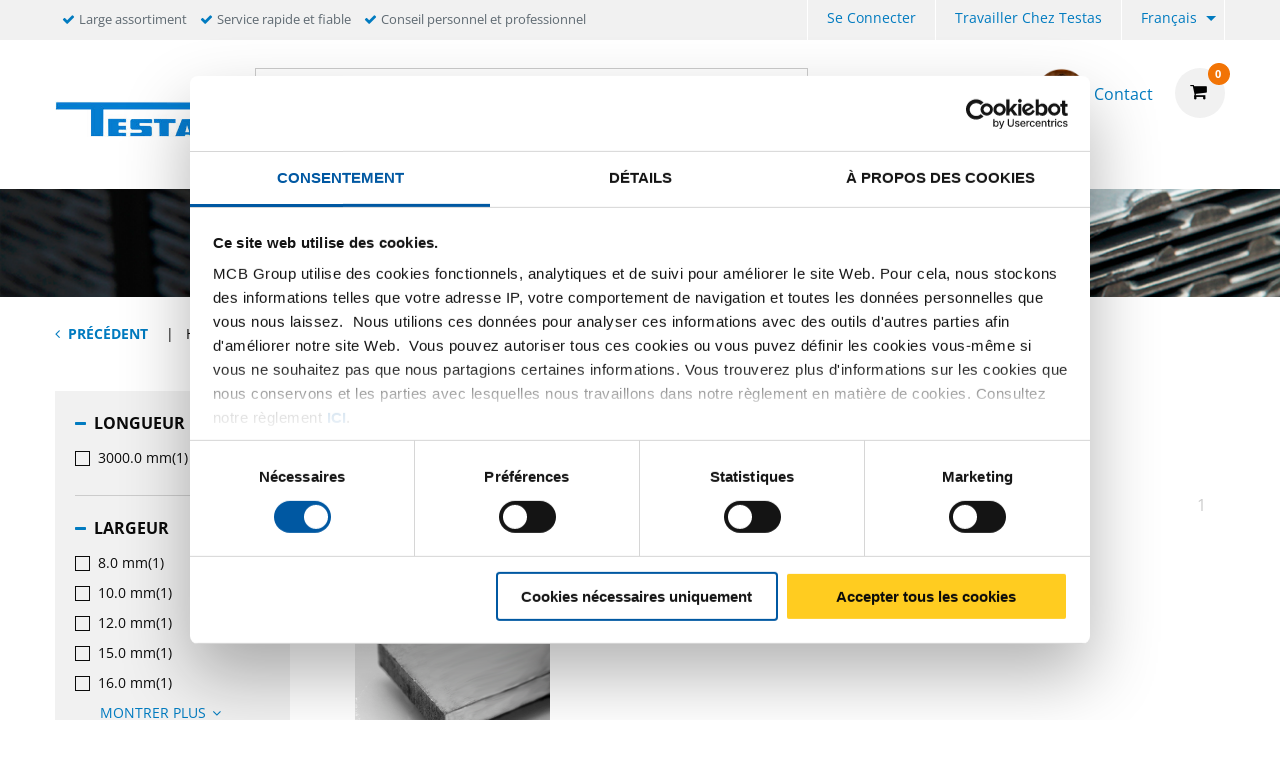

--- FILE ---
content_type: text/html;charset=UTF-8
request_url: https://www.testas.be/fr/acier/barres-pleines-et-profiles-etires-acier/plane/c/00100300110001
body_size: 10594
content:
<!DOCTYPE html PUBLIC "-//W3C//DTD XHTML 1.0 Transitional//EN" "http://www.w3c.org/TR/xhtml1/DTD/xhtml1-transitional.dtd">
<html prefix="og: http://ogp.me/ns#" class="no-js"><head><title>Plane | Testas</title><script src="/wro/392354729485319/js-jquery.js" type="text/javascript"></script><script src="https://maps.googleapis.com/maps/api/js?v=3&amp;key="></script><script src="/wro/392354729485319/js-vendor.js" type="text/javascript"></script><meta content="text/html; charset=UTF-8" http-equiv="Content-Type"/><meta content="IE=edge" http-equiv="X-UA-Compatible"/><meta content="width=device-width, initial-scale=1.0, user-scalable=no" name="viewport"/><meta content="Plane | Testas" name="og:title"/><meta content="seo.category.description.1" name="og:description"/><meta content="https://www.testas.be/fr/acier/barres-pleines-et-profiles-etires-acier/plane/c/00100300110001" name="og:url"/><meta content="seo.category.description.1" name="description"/><meta content="index,follow" name="robots"/><link href="https://www.testas.be/fr/acier/barres-pleines-et-profiles-etires-acier/plane/c/00100300110001" rel="canonical"/><link href="//fonts.googleapis.com/css?family=Roboto:400,300italic,400italic,700,700italic" rel="stylesheet"/><link href="//fonts.googleapis.com/css?family=Dosis:400,300,500,600" rel="stylesheet"/><link href="/wro/392354729485319/testas-css.css" type="text/css" rel="stylesheet"/><script type="text/javascript">var csrf_token="krruUmTT95NJk4GjNnnYBmmLNmJupqv7dLVNosXzupWRDNdmxtQj0cNqaWD8qrHe";</script>
<link href="/_ui/desktop/common/images/favicon-testas-32x32.png" media="all" type="image/x-icon" rel="icon"/><script>
                dataLayer = [{"impressions":[{"id":"3700-0012","name":"Plat blanc S235JRC+C","category":"Metal/Acier/Barres pleines et profilés étirés aciér/Plane","position":1,"list":"List page"}]}];
                dataLayer.push();
            </script><script>(function (w, d, s, l, i) {
                w[l] = w[l] || [];
                w[l].push({
                    'gtm.start':
                        new Date().getTime(), event: 'gtm.js'
                });
                var f = d.getElementsByTagName(s)[0],
                    j = d.createElement(s), dl = l != 'dataLayer' ? '&l=' + l : '';
                j.async = true;
                j.src =
                    '//www.googletagmanager.com/gtm.js?id=' + i + dl;
                f.parentNode.insertBefore(j, f);
            })(window, document, 'script', 'dataLayer', 'GTM-PG5P9KF2');</script><script type="text/javascript" src="/wro/392354729485319/js-analyticsmediator.js"><!-- empty --></script>
</head><body itemtype="http://schema.org/WebPage" itemscope="" role="main" class="page-defaultplp pageType-CategoryPage template-pages-category-productGridPage  smartedit-page-uid-defaultplp smartedit-page-uuid-eyJpdGVtSWQiOiJkZWZhdWx0cGxwIiwiY2F0YWxvZ0lkIjoiVEVTVEFTLUNOVCIsImNhdGFsb2dWZXJzaW9uIjoiT25saW5lIn0= smartedit-catalog-version-uuid-TESTAS-CNT/Online   language-fr"><noscript><iframe style="display:none;visibility:hidden" width="0" height="0" src="//www.googletagmanager.com/ns.html?id=GTM-PG5P9KF2"></iframe></noscript><input value="fr" id="currentLang" type="hidden"/><input value="true" id="gaEnabled" type="hidden"/><div class="main_wrapper" id="page"><div id="saperror">Nous travaillons actuellement à notre portal web.  Nos excuses pour le dérangement. Veuillez prendre contact avec notre département Vente 03 355 20 60</div><div id="sappricepdperror">Pour l'instant nous ne pouvons pas vous remettre de prix pour cet article.  Reessayez plus tard ou prenez contact avec notre département Vente au 03 355 20 60 ou envoyez un mail à info@testas.be</div><div id="productonlinepdperror">Ce produit est actuellement pas disponible.</div><div id="headerinfo"></div><header id="header"><div class="header__top hide-for-small-only"><div class="header__top__metanav row"><div class="metanav__ubr medium-6 large-7 columns"><ul class="menu"><li class="ubr__item "><i class="fa fa-check"></i><p class="t-gray">Large assortiment</p></li><li class="ubr__item show-for-large"><i class="fa fa-check"></i><p class="t-gray">Service rapide et fiable</p></li><li class="ubr__item show-for-large"><i class="fa fa-check"></i><p class="t-gray">Conseil personnel et professionnel</p></li></ul></div><div class="medium-6 large-5 columns"><ul role="menubar" data-disable-hover="true" data-click-open="true" data-dropdown-menu="msrkg9-dropdown-menu" class="dropdown menu" id="header__metanav"><li class="metanav__login is-down-arrow"></li><li role="menuitem" class="metanav__customer-service"><a href="https://www.mcbgroup.eu/werken-bij-testas/" title="Travailler chez Testas">Travailler chez Testas</a></li><li aria-label="FR" aria-expanded="false" aria-haspopup="true" role="menuitem" class="metanav__language is-dropdown-submenu-parent is-down-arrow"><a href="#" id="metanav__FR">Français</a><ul id="metanav_lang_list" role="menu" aria-hidden="true" data-submenu="" class="menu submenu is-dropdown-submenu first-sub vertical"><li class="is-submenu-item is-dropdown-submenu-item" role="menuitem"><a href="?lang=nl" id="metanav__NL">Néerlandais</a></li></ul></li></ul></div></div></div><div class="header__main"><div class="row align-middle"><div class="small-4 columns show-for-small-only"><ul id="hamburger" class="menu"><li><a aria-controls="header__navigation" data-toggle="header__navigation"><i class="fa fa-bars"></i><span>MENU</span></a></li></ul></div><div class="small-4 medium-2 columns"><div id="logo"><a href="/fr/"><img data-interchange="[/medias/logo-testas.jpg?context=[base64], small], [/medias/logo-testas.jpg?context=[base64], medium], [/medias/logo-testas.jpg?context=[base64], large]" class="" title="" alt="" src=""/></a></div></div><div class="small-4 columns show-for-small-only"> </div><div class="small-12 medium-10 columns"><div class="row header__main__search"><div class="small-12 medium-6 large-7 columns small-order-2 medium-order-1"><form action="/fr/search"><label class="search_label"><input name="text" id="search" class="float-left" placeholder="Chercher" type="search"/><a href="#" id="search-icon"><i class="fa fa-search"></i></a></label></form></div><div class="small-12 medium-6 large-5 columns small-order-1 medium-order-2"><div data-href="/cart" id="header__cart"><i class="fa fa-shopping-cart"></i></div><div class="hide-for-small-only" id="header_questions"><a id="header_questions_link" href="/fr/contact"><img data-interchange="[/medias/laughingguy.png?context=[base64], small], [/medias/laughingguy.png?context=[base64], medium], [/medias/laughingguy.png?context=[base64], large]" class="sp_profilepic" title="" alt="" src=""/><dl><dt class="sp_title">Contact</dt><dd data-contactInfoText="{0}" class="sp_telephone"></dd></dl></a></div></div></div><div class="row header__main__navigation"><nav data-toggler=".expanded" id="header__navigation"><ul data-closing-time="2000" data-responsive-menu="accordion medium-dropdown" class="dropdown menu lvl1"><li><a>Produits</a><ul class="menu lvl2 no-visible"><li class="is-active"><a href="/fr/aluminium/c/001001" title="Aluminium">Aluminium</a><ul class="menu lvl3"><li><div class="row"><div class="small-12 medium-4 large-4 columns"><dl class="navigation_bar_links"><dd><a href="/fr/toles-aluminium/c/0010010009" title="Tôles">Tôles</a><dt class="yCmsComponent">
<a href="/fr/plat/c/00100100090020" title="Plane">Plane</a></dt><dt class="yCmsComponent">
<a href="/fr/larmes/c/00100100090018" title="Larmée">Larmée</a></dt><dt class="yCmsComponent">
<a href="/fr/dessin/c/00100100090005" title="Structurée">Structurée</a></dt><dt class="yCmsComponent">
<a href="/fr/painted/c/00100100090032" title="Laquée">Laquée</a></dt><dt class="yCmsComponent">
<a href="/fr/perforee/c/00100100090069" title="Perforée">Perforée</a></dt></dd></dl></div><div class="small-12 medium-4 large-4 columns"><dl class="navigation_bar_links"><dd><a href="/fr/tubes-aluminium/c/0010010002" title="Tubes">Tubes</a><dt class="yCmsComponent">
<a href="/fr/ronde/c/00100100020002" title="Rond">Rond</a></dt><dt class="yCmsComponent">
<a href="/fr/carre/c/00100100020003" title="Carré">Carré</a></dt><dt class="yCmsComponent">
<a href="/fr/rectangulaire/c/00100100020015" title="Rectangulaire">Rectangulaire</a></dt></dd></dl></div><div class="small-12 medium-4 large-4 columns"><dl class="navigation_bar_links"><dd><a href="/fr/barres-pleines-et-profiles-aluminium/c/0010010008" title="Barres pleines">Barres pleines</a><dt class="yCmsComponent">
<a href="/fr/ronde/c/00100100080002" title="Rond">Rond</a></dt><dt class="yCmsComponent">
<a href="/fr/carre/c/00100100080003" title="Carré">Carré</a></dt><dt class="yCmsComponent">
<a href="/fr/plane/c/00100100080001" title="Plat">Plat</a></dt><dt class="yCmsComponent">
<a href="/fr/hexagon/c/00100100080004" title="Hexagone">Hexagone</a></dt></dd></dl><dl class="navigation_bar_links"><dd><a href="/fr/barres-pleines-et-profiles-aluminium/c/0010010008" title="Profilés">Profilés</a><dt class="yCmsComponent">
<a href="/fr/corniere/c/00100100080011" title="Cornière">Cornière</a></dt><dt class="yCmsComponent">
<a href="/fr/t/c/00100100080017" title="T">T</a></dt><dt class="yCmsComponent">
<a href="/fr/u/c/00100100080019" title="U">U</a></dt><dt class="yCmsComponent">
<a href="/fr/z/c/00100100080022" title="Z">Z</a></dt></dd></dl></div></div></li></ul></li><li class=""><a href="/fr/inox/c/001002" title="Inox">Inox</a><ul class="menu lvl3"><li><div class="row"><div class="small-12 medium-4 large-4 columns"><dl class="navigation_bar_links"><dd><a href="/fr/toles-inox/c/0010020009" title="Tôles">Tôles</a><dt class="yCmsComponent">
<a href="/fr/plat/c/00100200090020" title="Plane">Plane</a></dt><dt class="yCmsComponent">
<a href="/fr/larmes/c/00100200090018" title="Larmée">Larmée</a></dt><dt class="yCmsComponent">
<a href="/fr/dessin/c/00100200090005" title="Structurée">Structurée</a></dt><dt class="yCmsComponent">
<a href="/fr/meulee-grain/c/00100200090115" title="Meulée">Meulée</a></dt><dt class="yCmsComponent">
<a href="/fr/perfore/c/00100200090069" title="Perforée">Perforée</a></dt></dd></dl><dl class="navigation_bar_links"><dd></dd></dl></div><div class="small-12 medium-4 large-4 columns"><dl class="navigation_bar_links"><dd><a href="/fr/tubes-inox/c/0010020002" title="Tubes">Tubes</a><dt class="yCmsComponent">
<a href="/fr/ronde/c/00100200020002" title="Rond">Rond</a></dt><dt class="yCmsComponent">
<a href="/fr/carre/c/00100200020003" title="Carré">Carré</a></dt><dt class="yCmsComponent">
<a href="/fr/rectangulaire/c/00100200020015" title="Rectangulaire">Rectangulaire</a></dt></dd></dl></div><div class="small-12 medium-4 large-4 columns"><dl class="navigation_bar_links"><dd><a href="/fr/barres-pleines-et-profiles-inox/c/0010020008" title="Barres pleines">Barres pleines</a><dt class="yCmsComponent">
<a href="/fr/ronde/c/00100200080002" title="Rond">Rond</a></dt><dt class="yCmsComponent">
<a href="/fr/carre/c/00100200080003" title="Carré">Carré</a></dt><dt class="yCmsComponent">
<a href="/fr/plane/c/00100200080001" title="Plat">Plat</a></dt><dt class="yCmsComponent">
<a href="/fr/hexagon/c/00100200080004" title="Hexagone">Hexagone</a></dt></dd></dl><dl class="navigation_bar_links"><dd><a href="/fr/inox/barres-pleines-et-profiles-inox/c/0010020008" title="Profilés">Profilés</a><dt class="yCmsComponent">
<a href="/fr/corniere/c/00100200080011" title="Cornière">Cornière</a></dt><dt class="yCmsComponent">
<a href="/fr/t/c/00100200080017" title="T">T</a></dt></dd></dl></div></div></li></ul></li><li class=""><a href="/fr/acier/c/001003" title="Acier">Acier</a><ul class="menu lvl3"><li><div class="row"><div class="small-12 medium-4 large-4 columns"><dl class="navigation_bar_links"><dd><a href="/fr/barres-pleines-et-profiles-acier/c/0010030008" title="Barres pleines">Barres pleines</a><dt class="yCmsComponent">
<a href="/fr/ronde/c/00100300080002" title="Ronde">Ronde</a></dt><dt class="yCmsComponent">
<a href="/fr/plane/c/00100300080001" title="Plat">Plat</a></dt><dt class="yCmsComponent">
<a href="/fr/carre/c/00100300080003" title="Carré">Carré</a></dt></dd></dl></div><div class="small-12 medium-4 large-4 columns"><dl class="navigation_bar_links"><dd><a href="/fr/barres-pleines-et-profiles-etires-acier/c/0010030011" title="Barres pleines et profilés étirés">Barres pleines et profilés étirés</a><dt class="yCmsComponent">
<a href="/fr/ronde/c/00100300110002" title="Rond">Rond</a></dt><dt class="yCmsComponent">
<a href="/fr/carre/c/00100300110003" title="Carré">Carré</a></dt><dt class="yCmsComponent">
<a href="/fr/hexagon/c/00100300110004" title="Hexagone">Hexagone</a></dt><dt class="yCmsComponent">
<a href="/fr/plane/c/00100300110001" title="Plat">Plat</a></dt></dd></dl></div></div></li></ul></li><li class=""><a href="/fr/cuivre/c/001004" title="Cuivre">Cuivre</a><ul class="menu lvl3"><li><div class="row"><div class="small-12 medium-4 large-4 columns"><dl class="navigation_bar_links"><dd><a href="/fr/toles-cuivre/c/0010040009" title="Tôles">Tôles</a><dt class="yCmsComponent">
<a href="/fr/plat/c/00100400090020" title="Plane">Plane</a></dt></dd></dl></div><div class="small-12 medium-4 large-4 columns"><dl class="navigation_bar_links"><dd><a href="/fr/tubes-cuivre/c/0010040002" title="Tubes">Tubes</a><dt class="yCmsComponent">
<a href="/fr/ronde/c/00100400020002" title="Rond">Rond</a></dt></dd></dl></div><div class="small-12 medium-4 large-4 columns"><dl class="navigation_bar_links"><dd><a href="/fr/barres-pleines-et-profiles-cuivre/c/0010040008" title="Barres pleines">Barres pleines</a><dt class="yCmsComponent">
<a href="/fr/ronde/c/00100400080002" title="Rond">Rond</a></dt><dt class="yCmsComponent">
<a href="/fr/carre/c/00100400080003" title="Carré">Carré</a></dt><dt class="yCmsComponent">
<a href="/fr/plane/c/00100400080001" title="Plat">Plat</a></dt></dd></dl></div></div></li></ul></li><li class=""><a href="/fr/cuivres/c/001005" title="Laiton">Laiton</a><ul class="menu lvl3"><li><div class="row"><div class="small-12 medium-4 large-4 columns"><dl class="navigation_bar_links"><dd><a href="/fr/toles-laiton/c/0010050009" title="Tôles">Tôles</a><dt class="yCmsComponent">
<a href="/fr/plat/c/00100500090020" title="Plane">Plane</a></dt></dd></dl></div><div class="small-12 medium-4 large-4 columns"><dl class="navigation_bar_links"><dd><a href="/fr/tubes-laiton/c/0010050002" title="Tubes">Tubes</a><dt class="yCmsComponent">
<a href="/fr/ronde/c/00100500020002" title="Rond">Rond</a></dt></dd></dl></div><div class="small-12 medium-4 large-4 columns"><dl class="navigation_bar_links"><dd><a href="/fr/barres-pleines-et-profiles-laiton/c/0010050008" title="Barres pleines">Barres pleines</a><dt class="yCmsComponent">
<a href="/fr/ronde/c/00100500080002" title="Rond">Rond</a></dt><dt class="yCmsComponent">
<a href="/fr/carre/c/00100500080003" title="Carré">Carré</a></dt><dt class="yCmsComponent">
<a href="/fr/plane/c/00100500080001" title="Plat">Plat</a></dt><dt class="yCmsComponent">
<a href="/fr/hexagon/c/00100500080004" title="Hexagone">Hexagone</a></dt></dd></dl><dl class="navigation_bar_links"><dd><a href="/fr/cuivres/barres-pleines-et-profiles-laiton/c/0010050008" title="Profilés">Profilés</a><dt class="yCmsComponent">
<a href="/fr/corniere/c/00100500080011" title="Cornière">Cornière</a></dt><dt class="yCmsComponent">
<a href="/fr/u/c/00100500080019" title="U">U</a></dt></dd></dl></div></div></li></ul></li><li class=""><a href="/fr/bronze/c/001017" title="Bronze">Bronze</a><ul class="menu lvl3"><li><div class="row"><div class="small-12 medium-4 large-4 columns"><dl class="navigation_bar_links"><dd><a href="/fr/bush/c/0010170003" title="Buselures">Buselures</a><dt class="yCmsComponent">
<a href="/fr/ronde/c/00101700030002" title="Rond">Rond</a></dt></dd></dl></div><div class="small-12 medium-4 large-4 columns"><dl class="navigation_bar_links"><dd><a href="/fr/profil/c/0010170008" title="Barres pleines">Barres pleines</a><dt class="yCmsComponent">
<a href="/fr/ronde/c/00101700080002" title="Rond">Rond</a></dt><dt class="yCmsComponent">
<a href="/fr/carre/c/00101700080003" title="Carré">Carré</a></dt></dd></dl></div></div></li></ul></li></ul></li><li><a>Services</a><ul class="menu lvl2 no-visible"><li class="is-active"><a href="/fr/serviceCustomization" title="Travail sur mesure">Travail sur mesure</a><ul class="menu lvl3"><li><div class="row"><div class="small-12 medium-4 large-4 columns"><dl class="navigation_bar_links"><dd><a href="https://content.testas.be/fr/usinage" title="Usinage">Usinage</a></dd></dl><dl class="navigation_bar_links"><dd><a href="https://content.testas.be/fr/construction-de-façades" title="Construction de façades">Construction de façades</a></dd></dl><dl class="navigation_bar_links"><dd><a href="https://content.testas.be/fr/tôles-aluminium-sur-mesure" title="Tôles sur mesure">Tôles sur mesure</a></dd></dl></div></div></li></ul></li><li class=""><a href="/fr/serviceLogistics" title="Logistique">Logistique</a></li><li class=""><a href="/fr/serviceAdvice" title="Conseil">Conseil</a><ul class="menu lvl3"><li><div class="row"><div class="small-12 medium-4 large-4 columns"><dl class="navigation_bar_links"><dd><a href="/fr/productadvies" title="Conseil sur les produits">Conseil sur les produits</a></dd></dl></div></div></li></ul></li><li class=""><a href="/fr/downloads" title="Documentation">Documentation</a></li><li class=""><a href="/fr/DoP" title="DoP">DoP</a></li></ul></li><li><a href="/fr/Digitalisering" class="arrow_link" title="Digitalisation">Digitalisation</a><ul class="menu lvl2 no-visible"><li class="is-active"><a href="/fr/SCSN" title="SCSN">SCSN</a></li><li class=""><a href="/fr/edi" title="EDI">EDI</a></li><li class=""><a href="/fr/webservices" class="arrow_link" title="Les services web">Les services web</a></li><li class=""><a href="/fr/vmi" title="VMI">VMI</a></li></ul></li><li><a href="https://content.testas.be/fr/durabilité" title="Durabilité">Durabilité</a><ul class="menu lvl2 no-visible"><li class="is-active"><a href="https://content.testas.be/fr/core-metaux-co2-reduit" title="CORE: métaux à CO2 réduit">CORE: métaux à CO2 réduit</a></li><li class=""><a href="https://content.testas.be/fr/product-carbon-footprint" title="PCF: Product Carbon Footprint">PCF: Product Carbon Footprint</a></li><li class=""><a href="https://content.testas.be/fr/wood4wood-palettes-recycles" title="Wood4Wood: Palettes recyclés">Wood4Wood: Palettes recyclés</a></li></ul></li><li><a>À propos de Testas</a><ul class="menu lvl2 no-visible"><li class="is-active"><a href="/fr/overons" title="À propos de nous">À propos de nous</a></li><li class=""><a href="/fr/newsoverview" title="Actualités">Actualités</a></li><li class=""><a href="/fr/blogoverview" title="Blogs">Blogs</a></li><li class=""><a href="/fr/branches" title="Branches">Branches</a></li><li class=""><a href="/fr/geschiedenis" title="Histoire">Histoire</a></li><li class=""><a href="/fr/mcb-bedrijven" title="Filiales MCB">Filiales MCB</a></li><li class=""><a href="/fr/contact" title="Contact">Contact</a></li><li class=""><a href="/fr/klantenservice" title="Service clients">Service clients</a></li></ul></li></ul><ul data-closing-time="2000" data-responsive-menu="accordion medium-dropdown" class="dropdown menu mymcb"></ul><ul id="mobile__metanav" class="show-for-small-only"><li id="mobile__metanav__login__placeholder"></li><li id="mobile__metanav__customer"><a href="https://www.mcbgroup.eu/werken-bij-testas/" title="Travailler chez Testas">Travailler chez Testas</a></li><li id="mobile__metanav__language"><select><option selected="selected" data-url="?lang=fr" value="fr">Français</option><option data-url="?lang=nl" value="nl">Néerlandais</option></select></li></ul></nav></div></div></div></div></header><div id="main_content" class="lister"><script>
                    dataLayer.push({"event":"view_item_list","ecommerce":{"code":"00100300110001","name":"Plane","totalItems":1}});
                </script><div class="row fullbanner expanded"><div class="small-12"><img data-interchange="[/_ui/responsive/common/images/fullbanner1_small.png, small], [/_ui/responsive/common/images/fullbanner1_medium.png, medium], [/_ui/responsive/common/images/fullbanner1_large.png, large]" alt=""/></div></div><nav role="navigation" id="breadcrumbs" class="row column"><ul class="breadcrumbs"><li class="bc_back"><i class="fa fa-angle-left"></i><a href="/fr/">Précédent</a></li><li><a rel="home" href="/fr/">Home</a><i class="fa fa-angle-right"></i></li><li itemscope="true" itemtype="http://data-vocabulary.org/Breadcrumb" class="disabled"><meta content="/fr/acier/barres-pleines-et-profiles-etires-acier/plane/c/00100300110001" itemprop="url"/><span itemprop="title">Plane</span></li></ul></nav><div class="row"><aside id="facet_reveal" class="small-12 medium-4 large-3 columns hide-for-small-only lister__sidebar"><button type="button" aria-label="Close modal" data-close="true" class="close-button show-for-small-only"><i class="fa fa-times"></i></button><div class="lister__sidebar__title show-for-small-only"><div>Affiner votre selection</div></div><div class="lister__sidebar__facet"><ul data-accordion-menu="true" class="vertical menu"><li><a href="#"><h3>Longueur</h3></a><ul class="is-active"><li class="facet"><label><input data-query="/fr/acier/barres-pleines-et-profiles-etires-acier/plane/c/00100300110001?q=:relevance:length:3000.0+mm" class="facet-checkbox js-facet-checkbox show-for-sr" type="checkbox"/><span class="facet-label"><span class="facet-mark"></span><span class="facet-text">3000.0 mm<span class="facet-value-count">(1)</span></span></span></label></li></ul></li></ul></div><div class="lister__sidebar__facet"><ul data-accordion-menu="true" class="vertical menu"><li><a href="#"><h3>Largeur</h3></a><ul class="is-active"><li class="facet"><label><input data-query="/fr/acier/barres-pleines-et-profiles-etires-acier/plane/c/00100300110001?q=:relevance:width:8.0+mm" class="facet-checkbox js-facet-checkbox show-for-sr" type="checkbox"/><span class="facet-label"><span class="facet-mark"></span><span class="facet-text">8.0 mm<span class="facet-value-count">(1)</span></span></span></label></li><li class="facet"><label><input data-query="/fr/acier/barres-pleines-et-profiles-etires-acier/plane/c/00100300110001?q=:relevance:width:10.0+mm" class="facet-checkbox js-facet-checkbox show-for-sr" type="checkbox"/><span class="facet-label"><span class="facet-mark"></span><span class="facet-text">10.0 mm<span class="facet-value-count">(1)</span></span></span></label></li><li class="facet"><label><input data-query="/fr/acier/barres-pleines-et-profiles-etires-acier/plane/c/00100300110001?q=:relevance:width:12.0+mm" class="facet-checkbox js-facet-checkbox show-for-sr" type="checkbox"/><span class="facet-label"><span class="facet-mark"></span><span class="facet-text">12.0 mm<span class="facet-value-count">(1)</span></span></span></label></li><li class="facet"><label><input data-query="/fr/acier/barres-pleines-et-profiles-etires-acier/plane/c/00100300110001?q=:relevance:width:15.0+mm" class="facet-checkbox js-facet-checkbox show-for-sr" type="checkbox"/><span class="facet-label"><span class="facet-mark"></span><span class="facet-text">15.0 mm<span class="facet-value-count">(1)</span></span></span></label></li><li class="facet"><label><input data-query="/fr/acier/barres-pleines-et-profiles-etires-acier/plane/c/00100300110001?q=:relevance:width:16.0+mm" class="facet-checkbox js-facet-checkbox show-for-sr" type="checkbox"/><span class="facet-label"><span class="facet-mark"></span><span class="facet-text">16.0 mm<span class="facet-value-count">(1)</span></span></span></label></li><li class="facet"><label><input data-query="/fr/acier/barres-pleines-et-profiles-etires-acier/plane/c/00100300110001?q=:relevance:width:18.0+mm" class="facet-checkbox js-facet-checkbox show-for-sr" type="checkbox"/><span class="facet-label"><span class="facet-mark"></span><span class="facet-text">18.0 mm<span class="facet-value-count">(1)</span></span></span></label></li><li class="facet"><label><input data-query="/fr/acier/barres-pleines-et-profiles-etires-acier/plane/c/00100300110001?q=:relevance:width:20.0+mm" class="facet-checkbox js-facet-checkbox show-for-sr" type="checkbox"/><span class="facet-label"><span class="facet-mark"></span><span class="facet-text">20.0 mm<span class="facet-value-count">(1)</span></span></span></label></li><li class="facet"><label><input data-query="/fr/acier/barres-pleines-et-profiles-etires-acier/plane/c/00100300110001?q=:relevance:width:25.0+mm" class="facet-checkbox js-facet-checkbox show-for-sr" type="checkbox"/><span class="facet-label"><span class="facet-mark"></span><span class="facet-text">25.0 mm<span class="facet-value-count">(1)</span></span></span></label></li><li class="facet"><label><input data-query="/fr/acier/barres-pleines-et-profiles-etires-acier/plane/c/00100300110001?q=:relevance:width:30.0+mm" class="facet-checkbox js-facet-checkbox show-for-sr" type="checkbox"/><span class="facet-label"><span class="facet-mark"></span><span class="facet-text">30.0 mm<span class="facet-value-count">(1)</span></span></span></label></li><li class="facet"><label><input data-query="/fr/acier/barres-pleines-et-profiles-etires-acier/plane/c/00100300110001?q=:relevance:width:35.0+mm" class="facet-checkbox js-facet-checkbox show-for-sr" type="checkbox"/><span class="facet-label"><span class="facet-mark"></span><span class="facet-text">35.0 mm<span class="facet-value-count">(1)</span></span></span></label></li><li class="facet"><label><input data-query="/fr/acier/barres-pleines-et-profiles-etires-acier/plane/c/00100300110001?q=:relevance:width:40.0+mm" class="facet-checkbox js-facet-checkbox show-for-sr" type="checkbox"/><span class="facet-label"><span class="facet-mark"></span><span class="facet-text">40.0 mm<span class="facet-value-count">(1)</span></span></span></label></li><li class="facet"><label><input data-query="/fr/acier/barres-pleines-et-profiles-etires-acier/plane/c/00100300110001?q=:relevance:width:45.0+mm" class="facet-checkbox js-facet-checkbox show-for-sr" type="checkbox"/><span class="facet-label"><span class="facet-mark"></span><span class="facet-text">45.0 mm<span class="facet-value-count">(1)</span></span></span></label></li><li class="facet"><label><input data-query="/fr/acier/barres-pleines-et-profiles-etires-acier/plane/c/00100300110001?q=:relevance:width:50.0+mm" class="facet-checkbox js-facet-checkbox show-for-sr" type="checkbox"/><span class="facet-label"><span class="facet-mark"></span><span class="facet-text">50.0 mm<span class="facet-value-count">(1)</span></span></span></label></li><li class="facet"><label><input data-query="/fr/acier/barres-pleines-et-profiles-etires-acier/plane/c/00100300110001?q=:relevance:width:60.0+mm" class="facet-checkbox js-facet-checkbox show-for-sr" type="checkbox"/><span class="facet-label"><span class="facet-mark"></span><span class="facet-text">60.0 mm<span class="facet-value-count">(1)</span></span></span></label></li><li class="facet"><label><input data-query="/fr/acier/barres-pleines-et-profiles-etires-acier/plane/c/00100300110001?q=:relevance:width:70.0+mm" class="facet-checkbox js-facet-checkbox show-for-sr" type="checkbox"/><span class="facet-label"><span class="facet-mark"></span><span class="facet-text">70.0 mm<span class="facet-value-count">(1)</span></span></span></label></li><li class="facet"><label><input data-query="/fr/acier/barres-pleines-et-profiles-etires-acier/plane/c/00100300110001?q=:relevance:width:80.0+mm" class="facet-checkbox js-facet-checkbox show-for-sr" type="checkbox"/><span class="facet-label"><span class="facet-mark"></span><span class="facet-text">80.0 mm<span class="facet-value-count">(1)</span></span></span></label></li><li class="facet"><label><input data-query="/fr/acier/barres-pleines-et-profiles-etires-acier/plane/c/00100300110001?q=:relevance:width:90.0+mm" class="facet-checkbox js-facet-checkbox show-for-sr" type="checkbox"/><span class="facet-label"><span class="facet-mark"></span><span class="facet-text">90.0 mm<span class="facet-value-count">(1)</span></span></span></label></li><li class="facet"><label><input data-query="/fr/acier/barres-pleines-et-profiles-etires-acier/plane/c/00100300110001?q=:relevance:width:100.0+mm" class="facet-checkbox js-facet-checkbox show-for-sr" type="checkbox"/><span class="facet-label"><span class="facet-mark"></span><span class="facet-text">100.0 mm<span class="facet-value-count">(1)</span></span></span></label></li><li class="facet"><label><input data-query="/fr/acier/barres-pleines-et-profiles-etires-acier/plane/c/00100300110001?q=:relevance:width:110.0+mm" class="facet-checkbox js-facet-checkbox show-for-sr" type="checkbox"/><span class="facet-label"><span class="facet-mark"></span><span class="facet-text">110.0 mm<span class="facet-value-count">(1)</span></span></span></label></li><li class="facet"><label><input data-query="/fr/acier/barres-pleines-et-profiles-etires-acier/plane/c/00100300110001?q=:relevance:width:120.0+mm" class="facet-checkbox js-facet-checkbox show-for-sr" type="checkbox"/><span class="facet-label"><span class="facet-mark"></span><span class="facet-text">120.0 mm<span class="facet-value-count">(1)</span></span></span></label></li><li class="facet"><label><input data-query="/fr/acier/barres-pleines-et-profiles-etires-acier/plane/c/00100300110001?q=:relevance:width:140.0+mm" class="facet-checkbox js-facet-checkbox show-for-sr" type="checkbox"/><span class="facet-label"><span class="facet-mark"></span><span class="facet-text">140.0 mm<span class="facet-value-count">(1)</span></span></span></label></li><li class="facet"><label><input data-query="/fr/acier/barres-pleines-et-profiles-etires-acier/plane/c/00100300110001?q=:relevance:width:150.0+mm" class="facet-checkbox js-facet-checkbox show-for-sr" type="checkbox"/><span class="facet-label"><span class="facet-mark"></span><span class="facet-text">150.0 mm<span class="facet-value-count">(1)</span></span></span></label></li><li class="facet"><label><input data-query="/fr/acier/barres-pleines-et-profiles-etires-acier/plane/c/00100300110001?q=:relevance:width:160.0+mm" class="facet-checkbox js-facet-checkbox show-for-sr" type="checkbox"/><span class="facet-label"><span class="facet-mark"></span><span class="facet-text">160.0 mm<span class="facet-value-count">(1)</span></span></span></label></li><li class="facet"><label><input data-query="/fr/acier/barres-pleines-et-profiles-etires-acier/plane/c/00100300110001?q=:relevance:width:180.0+mm" class="facet-checkbox js-facet-checkbox show-for-sr" type="checkbox"/><span class="facet-label"><span class="facet-mark"></span><span class="facet-text">180.0 mm<span class="facet-value-count">(1)</span></span></span></label></li><li class="facet"><label><input data-query="/fr/acier/barres-pleines-et-profiles-etires-acier/plane/c/00100300110001?q=:relevance:width:200.0+mm" class="facet-checkbox js-facet-checkbox show-for-sr" type="checkbox"/><span class="facet-label"><span class="facet-mark"></span><span class="facet-text">200.0 mm<span class="facet-value-count">(1)</span></span></span></label></li><li class="facet"><label><input data-query="/fr/acier/barres-pleines-et-profiles-etires-acier/plane/c/00100300110001?q=:relevance:width:250.0+mm" class="facet-checkbox js-facet-checkbox show-for-sr" type="checkbox"/><span class="facet-label"><span class="facet-mark"></span><span class="facet-text">250.0 mm<span class="facet-value-count">(1)</span></span></span></label></li><li class="facet"><label><input data-query="/fr/acier/barres-pleines-et-profiles-etires-acier/plane/c/00100300110001?q=:relevance:width:300.0+mm" class="facet-checkbox js-facet-checkbox show-for-sr" type="checkbox"/><span class="facet-label"><span class="facet-mark"></span><span class="facet-text">300.0 mm<span class="facet-value-count">(1)</span></span></span></label></li><li class="facet facet--toggle"><a class="facet__show_more">Montrer plus<i class="fa fa-angle-down"></i></a><a class="facet__show_less">Montrer moins<i class="fa fa-angle-up"></i></a></li></ul></li></ul></div><div class="lister__sidebar__facet"><ul data-accordion-menu="true" class="vertical menu"><li><a href="#"><h3>Épaisseur</h3></a><ul class="is-active"><li class="facet"><label><input data-query="/fr/acier/barres-pleines-et-profiles-etires-acier/plane/c/00100300110001?q=:relevance:thickness:2.0+mm" class="facet-checkbox js-facet-checkbox show-for-sr" type="checkbox"/><span class="facet-label"><span class="facet-mark"></span><span class="facet-text">2.0 mm<span class="facet-value-count">(1)</span></span></span></label></li><li class="facet"><label><input data-query="/fr/acier/barres-pleines-et-profiles-etires-acier/plane/c/00100300110001?q=:relevance:thickness:3.0+mm" class="facet-checkbox js-facet-checkbox show-for-sr" type="checkbox"/><span class="facet-label"><span class="facet-mark"></span><span class="facet-text">3.0 mm<span class="facet-value-count">(1)</span></span></span></label></li><li class="facet"><label><input data-query="/fr/acier/barres-pleines-et-profiles-etires-acier/plane/c/00100300110001?q=:relevance:thickness:4.0+mm" class="facet-checkbox js-facet-checkbox show-for-sr" type="checkbox"/><span class="facet-label"><span class="facet-mark"></span><span class="facet-text">4.0 mm<span class="facet-value-count">(1)</span></span></span></label></li><li class="facet"><label><input data-query="/fr/acier/barres-pleines-et-profiles-etires-acier/plane/c/00100300110001?q=:relevance:thickness:5.0+mm" class="facet-checkbox js-facet-checkbox show-for-sr" type="checkbox"/><span class="facet-label"><span class="facet-mark"></span><span class="facet-text">5.0 mm<span class="facet-value-count">(1)</span></span></span></label></li><li class="facet"><label><input data-query="/fr/acier/barres-pleines-et-profiles-etires-acier/plane/c/00100300110001?q=:relevance:thickness:6.0+mm" class="facet-checkbox js-facet-checkbox show-for-sr" type="checkbox"/><span class="facet-label"><span class="facet-mark"></span><span class="facet-text">6.0 mm<span class="facet-value-count">(1)</span></span></span></label></li><li class="facet"><label><input data-query="/fr/acier/barres-pleines-et-profiles-etires-acier/plane/c/00100300110001?q=:relevance:thickness:8.0+mm" class="facet-checkbox js-facet-checkbox show-for-sr" type="checkbox"/><span class="facet-label"><span class="facet-mark"></span><span class="facet-text">8.0 mm<span class="facet-value-count">(1)</span></span></span></label></li><li class="facet"><label><input data-query="/fr/acier/barres-pleines-et-profiles-etires-acier/plane/c/00100300110001?q=:relevance:thickness:10.0+mm" class="facet-checkbox js-facet-checkbox show-for-sr" type="checkbox"/><span class="facet-label"><span class="facet-mark"></span><span class="facet-text">10.0 mm<span class="facet-value-count">(1)</span></span></span></label></li><li class="facet"><label><input data-query="/fr/acier/barres-pleines-et-profiles-etires-acier/plane/c/00100300110001?q=:relevance:thickness:12.0+mm" class="facet-checkbox js-facet-checkbox show-for-sr" type="checkbox"/><span class="facet-label"><span class="facet-mark"></span><span class="facet-text">12.0 mm<span class="facet-value-count">(1)</span></span></span></label></li><li class="facet"><label><input data-query="/fr/acier/barres-pleines-et-profiles-etires-acier/plane/c/00100300110001?q=:relevance:thickness:15.0+mm" class="facet-checkbox js-facet-checkbox show-for-sr" type="checkbox"/><span class="facet-label"><span class="facet-mark"></span><span class="facet-text">15.0 mm<span class="facet-value-count">(1)</span></span></span></label></li><li class="facet"><label><input data-query="/fr/acier/barres-pleines-et-profiles-etires-acier/plane/c/00100300110001?q=:relevance:thickness:16.0+mm" class="facet-checkbox js-facet-checkbox show-for-sr" type="checkbox"/><span class="facet-label"><span class="facet-mark"></span><span class="facet-text">16.0 mm<span class="facet-value-count">(1)</span></span></span></label></li><li class="facet"><label><input data-query="/fr/acier/barres-pleines-et-profiles-etires-acier/plane/c/00100300110001?q=:relevance:thickness:20.0+mm" class="facet-checkbox js-facet-checkbox show-for-sr" type="checkbox"/><span class="facet-label"><span class="facet-mark"></span><span class="facet-text">20.0 mm<span class="facet-value-count">(1)</span></span></span></label></li><li class="facet"><label><input data-query="/fr/acier/barres-pleines-et-profiles-etires-acier/plane/c/00100300110001?q=:relevance:thickness:25.0+mm" class="facet-checkbox js-facet-checkbox show-for-sr" type="checkbox"/><span class="facet-label"><span class="facet-mark"></span><span class="facet-text">25.0 mm<span class="facet-value-count">(1)</span></span></span></label></li><li class="facet"><label><input data-query="/fr/acier/barres-pleines-et-profiles-etires-acier/plane/c/00100300110001?q=:relevance:thickness:30.0+mm" class="facet-checkbox js-facet-checkbox show-for-sr" type="checkbox"/><span class="facet-label"><span class="facet-mark"></span><span class="facet-text">30.0 mm<span class="facet-value-count">(1)</span></span></span></label></li><li class="facet"><label><input data-query="/fr/acier/barres-pleines-et-profiles-etires-acier/plane/c/00100300110001?q=:relevance:thickness:35.0+mm" class="facet-checkbox js-facet-checkbox show-for-sr" type="checkbox"/><span class="facet-label"><span class="facet-mark"></span><span class="facet-text">35.0 mm<span class="facet-value-count">(1)</span></span></span></label></li><li class="facet"><label><input data-query="/fr/acier/barres-pleines-et-profiles-etires-acier/plane/c/00100300110001?q=:relevance:thickness:40.0+mm" class="facet-checkbox js-facet-checkbox show-for-sr" type="checkbox"/><span class="facet-label"><span class="facet-mark"></span><span class="facet-text">40.0 mm<span class="facet-value-count">(1)</span></span></span></label></li><li class="facet"><label><input data-query="/fr/acier/barres-pleines-et-profiles-etires-acier/plane/c/00100300110001?q=:relevance:thickness:50.0+mm" class="facet-checkbox js-facet-checkbox show-for-sr" type="checkbox"/><span class="facet-label"><span class="facet-mark"></span><span class="facet-text">50.0 mm<span class="facet-value-count">(1)</span></span></span></label></li><li class="facet"><label><input data-query="/fr/acier/barres-pleines-et-profiles-etires-acier/plane/c/00100300110001?q=:relevance:thickness:60.0+mm" class="facet-checkbox js-facet-checkbox show-for-sr" type="checkbox"/><span class="facet-label"><span class="facet-mark"></span><span class="facet-text">60.0 mm<span class="facet-value-count">(1)</span></span></span></label></li><li class="facet facet--toggle"><a class="facet__show_more">Montrer plus<i class="fa fa-angle-down"></i></a><a class="facet__show_less">Montrer moins<i class="fa fa-angle-up"></i></a></li></ul></li></ul></div><div class="lister__sidebar__facet"><ul data-accordion-menu="true" class="vertical menu"><li><a href="#"><h3>Qualité</h3></a><ul class="is-active"><li class="facet"><label><input data-query="/fr/acier/barres-pleines-et-profiles-etires-acier/plane/c/00100300110001?q=%3Arelevance%3Aquality%3AS235" class="facet-checkbox js-facet-checkbox show-for-sr" type="checkbox"/><span class="facet-label"><span class="facet-mark"></span><span class="facet-text">S235<span class="facet-value-count">(1)</span></span></span></label></li></ul></li></ul></div><div class="lister__sidebar__facet"><ul data-accordion-menu="true" class="vertical menu"><li><a href="#"><h3>Méthode de production</h3></a><ul class="is-active"><li class="facet"><label><input data-query="/fr/acier/barres-pleines-et-profiles-etires-acier/plane/c/00100300110001?q=:relevance:productionMethod:%C3%89tir%C3%A9" class="facet-checkbox js-facet-checkbox show-for-sr" type="checkbox"/><span class="facet-label"><span class="facet-mark"></span><span class="facet-text">Étiré<span class="facet-value-count">(1)</span></span></span></label></li></ul></li></ul></div><div class="lister__sidebar__facet"><ul data-accordion-menu="true" class="vertical menu"><li><a href="#"><h3>Wall thickness</h3></a><ul class="is-active"><li class="facet"><label><input data-query="/fr/acier/barres-pleines-et-profiles-etires-acier/plane/c/00100300110001?q=:relevance:wallThickness:0.0+mm" class="facet-checkbox js-facet-checkbox show-for-sr" type="checkbox"/><span class="facet-label"><span class="facet-mark"></span><span class="facet-text">0.0 mm<span class="facet-value-count">(1)</span></span></span></label></li></ul></li></ul></div><div class="lister__sidebar__facet"><ul data-accordion-menu="true" class="vertical menu"><li><a href="#"><h3>Durable</h3></a><ul class="is-active"><li class="facet"><label><input data-query="/fr/acier/barres-pleines-et-profiles-etires-acier/plane/c/00100300110001?q=%3Arelevance%3Asustainable%3Atrue" class="facet-checkbox js-facet-checkbox show-for-sr" type="checkbox"/><span class="facet-label"><span class="facet-mark"></span><span class="facet-text">Oui<span class="facet-value-count">(1)</span></span></span></label></li></ul></li></ul></div><div class="lister__sidebar__facet"><ul data-accordion-menu="true" class="vertical menu"><li><a href="#"><h3>Livraison du reste</h3></a><ul class="is-active"><li class="facet"><label><input data-query="/fr/acier/barres-pleines-et-profiles-etires-acier/plane/c/00100300110001?q=%3Arelevance%3Adeliveryfulllength%3Afalse" class="facet-checkbox js-facet-checkbox show-for-sr" type="checkbox"/><span class="facet-label"><span class="facet-mark"></span><span class="facet-text">Non<span class="facet-value-count">(1)</span></span></span></label></li></ul></li></ul></div></aside><div id="lister__content" class="small-12 medium-8 large-9 columns lister__content"><div class="lister__content__header"><div class="lister__content__header--wrapper"><h1 class="t-blue">Plane</h1></div></div><div class="lister__sidebar__help show-for-small-only"><h3>Hulp nodig?</h3><p>Meer informatie over de soorten alumunium platen.</p><cms:component component=""/><a class="arrow_link" href="#">Lees meer</a></div><div class="lister__content__topnav row align-top"><div class="small-5 medium-5 large-4 column small-order-1 medium-order-1 nav_product_number"><strong>1</strong>-<span class="js-pagination_lastProduct">1</span>de<strong class="js-pagination_totalResult"> 1</strong></div><div class="small-7 medium-7 large-8 column small-order-2 medium-order-3 nav_pagination"><ul aria-label="Pagination" role="navigation" class="pagination"><li class="current"><span class="show-for-sr">Vous êtes sur la page</span> 1</li></ul></div><div class="small-12 column small-order-3 show-for-small-only"><a class="button black mt-20" id="mobile_filter">Filteren</a></div></div><div class="lister__content__products row"><div class="small-up-2 medium-up-2 large-up-4 w100"><div class="product-box column"><a href="/fr/acier/barres-pleines-et-profil%c3%a9s-%c3%a9tir%c3%a9s-aci%c3%a9r/plane/plat-blanc-s235jrc%2bc/p/3700-0012?"><div class="product-image"><img alt="Plat blanc S235JRC+C" src="/medias/mcb-staf-plat-staalblank.png?context=[base64]"/></div><div class="product-details pb-5"><h2 class="title">Plat blanc S235JRC+C</h2><div class="subtitle t-gray">3700-0012</div></div><div class="custom__icons pb-5"><span title="" class="icon--leaf"></span></div><div class="product-variant"><span class="arrow_link">Selectionner la dimension</span></div></a></div></div></div><div class="lister__content__bottomnav row align-middle"><div class="small-5 medium-5 large-4 column small-order-1 medium-order-1 nav_product_number"><strong>1</strong>-<span class="js-pagination_lastProduct">1</span>de<strong class="js-pagination_totalResult"> 1</strong></div><div class="small-7 medium-7 large-8 column small-order-2 medium-order-3 nav_pagination"><ul aria-label="Pagination" role="navigation" class="pagination"><li class="current"><span class="show-for-sr">Vous êtes sur la page</span> 1</li></ul></div></div></div></div></div><footer id="footer"><div class="row" id="footer__main"><div class="small-12 show-for-small-only clearfix text-center" id="footer_mobile_questions"><span>Question? </span><span>03 355 20 60</span></div><ul data-allow-all-closed="true" data-multi-expand="false" data-accordion="true" class="small-12 medium-9 large-9 columns" id="footer__main__accordion"><li data-accordion-item="true" class="small-12 medium-4 columns accordion-item is-active"><a>Produits</a><ul style="display:block" data-tab-content="true" class="accordion-content"><li class="yCmsComponent">
<a href="/fr/aluminium/c/001001" title="Aluminium">Aluminium</a></li><li class="yCmsComponent">
<a href="/fr/inox/c/001002" title="Acier Inoxydable">Acier Inoxydable</a></li><li class="yCmsComponent">
<a href="/fr/cuivre/c/001004" title="Cuivre">Cuivre</a></li><li class="yCmsComponent">
<a href="/fr/cuivres/c/001005" title="Laiton">Laiton</a></li><li class="yCmsComponent">
<a href="/fr/bronze-div/c/001007" title="Bronze">Bronze</a></li></ul></li><li data-accordion-item="true" class="small-12 medium-4 columns accordion-item is-active"><a>Mon Testas</a><ul style="display:block" data-tab-content="true" class="accordion-content"><li class="yCmsComponent">
<a href="/fr/Mijn-Testas" title="Découvrez Mon Testas">Découvrez Mon Testas</a></li><li class="yCmsComponent">
<a href="/fr/nieuweklant" title="Enregistrer">Enregistrer</a></li><li class="yCmsComponent">
<a href="/fr/bestellenbetalen" title="Commander &amp; payer">Commander &amp; payer</a></li><li class="yCmsComponent">
<a href="/fr/calculaties" title="Calculs">Calculs</a></li><li class="yCmsComponent">
<a href="/fr/faq" title="Questions fréquentes">Questions fréquentes</a></li><li class="yCmsComponent">
<a href="/fr/mijn-leveringen" title="Mes livraisons">Mes livraisons</a></li></ul></li><li data-accordion-item="true" class="small-12 medium-4 columns accordion-item is-active"><a>À propos de Testas</a><ul style="display:block" data-tab-content="true" class="accordion-content"><li class="yCmsComponent">
<a href="/fr/overons" title="À propos de nous">À propos de nous</a></li><li class="yCmsComponent">
<a href="/fr/geschiedenis" title="Historique">Historique</a></li><li class="yCmsComponent">
<a href="/fr/duurzaamheid" title="Mentions légales">Mentions légales</a></li><li class="yCmsComponent">
<a href="/fr/mcb-bedrijven" title="Filiales MCB">Filiales MCB</a></li><li class="yCmsComponent">
<a href="/fr/contact" title="Contact">Contact</a></li></ul></li></ul><dl class="small-12 medium-3 large-3 columns" id="footer__main__social-letter"><dt>Restez inform&eacute; !</dt><dd class="footer_newsletter_link"><span class="arrow_link"><a href="https://www.testas.be/myaccount/preferences" title="Inscrivez-vous afin de recevoir la lettre d’informations!" target="_blank" rel="noopener noreferrer">Inscrivez-vous afin de recevoir la lettre d’informations!</a></span></dd><dt>Suivez-nous</dt><dd><ul class="footer_social_list"><li class="fsl_linkedin"><a class="fa fa-linkedin" rel="noopener noreferrer" target="_blank" href="https://www.linkedin.com/company/testas-nv"></a></li><li class="fsl_youtube"><a class="fa fa-youtube" rel="noopener noreferrer" target="_blank" href="https://www.youtube.com/channel/UCMq5j_Zh_-iwC8rrdyPY0Qg"></a></li></ul></dd></dl></div><div class="row" id="footer__links"><ul><li>&#169; <strong>Testas</strong> 2025</li><li class="yCmsComponent">
<a href="/fr/privacy" title="Déclaration de confidentialité">Déclaration de confidentialité</a></li><li class="yCmsComponent">
<a href="https://www.mcbgroup.eu/algemene-voorwaarden/" title="Conditions générales &amp; Code de Conduite">Conditions générales &amp; Code de Conduite</a></li><li class="yCmsComponent">
<a href="/fr/disclaimer" title="Mentions Légales &amp; Droits d’auteurs">Mentions Légales &amp; Droits d’auteurs</a></li></ul></div></footer><div data-reveal="" id="chat_reveal" class="tiny reveal"><div class="row pt-20 pb-20"><div class="small-3 columns"><div class="fa-border-circle"><i class="fa fa-comments "></i></div></div><h2 class="blue small-8 columns pt-20">Chat</h2></div><div id="chat_reveal_wrapper" class="row chat-form"><div class="small-12 columns"><p>Afin de mieux vous aider, merci de compléter le formulaire ci-dessous pour pouvoir démarrer le chat.</p><p>Testas est disponible de 8:00 à 17:00 heures</p><p id="chatform-error" class="error"></p></div><div class="small-12 columns"><form novalidate="" data-abide="" id="chat_reveal_form" class="reveal_form"><label><span>Nom</span><input required="true" placeholder="Compléter votre nom ici" type="text" id="chat_reveal_name"/><span id="webchat-name-error" class="form-error">Requis</span></label><label><span>Adresse mail</span><input required="true" placeholder="Insérer votre adresse mail ici" type="email" id="chat_reveal_email"/><span id="webchat-email-error" class="form-error">Insérer un adresse mail valable</span></label><button class="button yellow w100 mt-30" type="submit">Commencer chat</button></form></div></div><button type="button" aria-label="Close modal" data-close="" class="close-button"><span aria-hidden="true">×</span></button></div></div><form name="accessiblityForm"><input value="" name="accesibility_refreshScreenReaderBufferField" id="accesibility_refreshScreenReaderBufferField" type="hidden"/></form><div aria-live="polite" aria-relevant="text" role="status" class="skip" id="ariaStatusMsg"></div><script type="text/javascript">
	/*<![CDATA[*/
	
	var ACC = { config: {} };

    
	/*]]>*/
</script>
<script type="text/javascript">
	/*<![CDATA[*/
	ACC.addons = {};	//JS holder for addons properties
			
	
		ACC.addons.hybrisanalyticsaddon = [];
		
	/*]]>*/
</script>
<script>
        var pageType = 'CATEGORY';
    </script><script src="/wro/392354729485319/js-angular.js" type="text/javascript"></script><script src="/wro/392354729485319/global-js.js" type="text/javascript"></script><script src="/wro/392354729485319/master-js.js" type="text/javascript"></script><script src="/wro/392354729485319/js-plp.js" type="text/javascript"></script><script src="/_ui/addons/hybrisanalyticsaddon/shared/common/js/piwik-min.js" type="text/javascript"></script><!-- Piwik -->
<script type="text/javascript">
    
    var piwikTrackerUrl = location.origin + "\/events";
    var piwikSiteId = "";
    var sessionId = "abd53c49-20ef-467c-bf0f-98c0f91734c9";

    var tracker = Piwik.getAsyncTracker(piwikTrackerUrl, piwikSiteId);

    tracker.setTrackerUrl(piwikTrackerUrl);
    tracker.setSiteId(piwikSiteId);
    tracker.setRequestMethod('POST');
    tracker.setRequestContentType('application/json; charset=UTF-8');

    var processPiwikRequest = (function(request) {
        try {
            var pairs = request.split('&');

            var requestParametersArray = {};
            for(index = 0; index < pairs.length; ++index) {
                var pair = pairs[index].split('=');
                requestParametersArray[pair[0]] = decodeURIComponent(pair[1] || '');
            }
            requestParametersArray['sessionId'] = sessionId;

            return JSON.stringify(requestParametersArray);
        } catch(err) {
            return request;
        }
    });

    tracker.setCustomRequestProcessing(processPiwikRequest);

    var hybrisAnalyticsPiwikPlugin = (function() {
        function _getEventtypeParam(suffix) {
            return '&eventtype=' + suffix;
        }

        function ecommerce() {
            return _getEventtypeParam("ecommerce");
        }

        function event() {
            return _getEventtypeParam("event");
        }

        function goal() {
            return _getEventtypeParam("goal");
        }

        function link() {
            return _getEventtypeParam("link");
        }

        function load() {
            return _getEventtypeParam("load");
        }

        function log() {
            return _getEventtypeParam("log");
        }

        function ping() {
            return _getEventtypeParam("ping");
        }

        function run() {
            return _getEventtypeParam("run");
        }

        function sitesearch() {
            return _getEventtypeParam("sitesearch");
        }

        function unload() {
            return _getEventtypeParam("unload");
        }

        return {
            ecommerce : ecommerce,
            event     : event,
            goal      : goal,
            link      : link,
            load      : load,
            log       : log,
            ping      : ping,
            sitesearch: sitesearch,
            unload    : unload
        };
    })();
    tracker.addPlugin('hybrisAnalyticsPiwikPlugin', hybrisAnalyticsPiwikPlugin);
    // Hybris Analytics specifics - END

    
        //View category - Start
        
        tracker.trackSiteSearch('',  // Search keyword searched for
                '00100300110001:Plane',  // Search category selected in your search engine. If you do not need this, set to false
                '1',// Number of results on the Search results page. Zero indicates a 'No Result Search Keyword'. Set to false if you don't know
                tracker.setCustomData('categoryName', 'Plane'));
        

    tracker.enableLinkTracking();

    // handlers and their subscription for cart events

    function trackAddToCart_piwik(productCode, quantityAdded, cartData) {
        tracker.setEcommerceView(String(cartData.productCode),  // (required) SKU: Product unique identifier
                cartData.productName,  // (optional) Product name
                [], // (optional) Product category, string or array of up to 5 categories
                quantityAdded + ""  // (optional, default to 1) Product quantity
        );
        tracker.addEcommerceItem(String(cartData.productCode),  // (required) SKU: Product unique identifier
                cartData.productName,  // (optional) Product name
                [], // (optional) Product category, string or array of up to 5 categories
                cartData.productPrice + "", // (recommended) Product price
                quantityAdded + ""  // (optional, default to 1) Product quantity
        );

        if(!cartData.cartCode) {
            cartData.cartCode = "";
        }
        tracker.setCustomVariable(1, "ec_id", cartData.cartCode, "page");
        tracker.trackEcommerceCartUpdate(
                '0'  // (required) Cart amount
        );
    }

    function trackBannerClick_piwik(url) {
        tracker.setCustomVariable(1, "bannerid", url, "page");
        tracker.trackLink(url, 'banner');
    }

    function trackContinueCheckoutClick_piwik() {
        tracker.setCustomVariable(1, "ec_id", "", "page");
        tracker.trackEvent('checkout', 'proceed', '', '');
    }

    function trackShowReview_piwik() {
        tracker.trackEvent('review', 'view', '', '');
    }

    function trackUpdateCart_piwik(productCode, initialQuantity, newQuantity, cartData) {
        if(initialQuantity != newQuantity) {
            trackAddToCart_piwik(productCode, newQuantity, cartData);
        }
    }

    function trackRemoveFromCart_piwik(productCode, initialQuantity, cartData) {
        trackAddToCart_piwik(productCode, 0, cartData);
    }

    window.mediator.subscribe('trackAddToCart', function(data) {
        if(data.productCode && data.quantity) {
            trackAddToCart_piwik(data.productCode, data.quantity, data.cartData);
        }
    });

    window.mediator.subscribe('trackUpdateCart', function(data) {
        if(data.productCode && data.initialCartQuantity && data.newCartQuantity) {
            trackUpdateCart_piwik(data.productCode, data.initialCartQuantity, data.newCartQuantity, data);
        }
    });

    window.mediator.subscribe('trackRemoveFromCart', function(data) {
        if(data.productCode && data.initialCartQuantity) {
            trackRemoveFromCart_piwik(data.productCode, data.initialCartQuantity, data);
        }
    });

    window.mediator.subscribe('trackShowReviewClick', function() {
        trackShowReview_piwik();
    });

    $('.simple-banner').click(function() {
        trackBannerClick_piwik($(this).find("a").prop('href'));
    });

    $('.js-continue-checkout-button').click(function() {
        trackContinueCheckoutClick_piwik();
    });
</script>
<noscript><p><img src="?idsite=" style="border:0;" alt=""/></p></noscript>

<div id="sticky_chat"><div class="sc_img"><i aria-hidden="true" class="fa fa-comments"></i></div><div>Chattez maintenant</div></div></body></html>

--- FILE ---
content_type: text/html;charset=UTF-8
request_url: https://www.testas.be/fr/userinfo?_=1769326583248
body_size: 1629
content:
<div id="desktop"><a href="javascript:void(0)" id="metanav__login">Se connecter</a><div id="metanav__login_block"><div data-time="0" id="login-dropdown" class="login-dropdown close hide-for-small-only"><div class="row metanav__login__container"><a class="close_dd"><i class="fa fa-close"></i></a><h3>Se connecter</h3><div id="login_new" class="small-12 medium-12 columns"><div class="userLoginPopup"><div class="userLogin"><form id="submit_login_custom_authentication" data-abide="abide" novalidate="novalidate" class="form" action="/login/authenticate" method="post" autocomplete="off"><input type='hidden' name='CSRF_TOKEN' value='krruUmTT95NJk4GjNnnYBmmLNmJupqv7dLVNosXzupWRDNdmxtQj0cNqaWD8qrHe'/>
<label><div class="row mt-5"><i class="fa fa-envelope"></i><input required="" placeholder="Insérez votre adresse mail" value="" type="email" name="j_username" id="j_username"/><span class="form-error">Entrez une adresse mail valide</span></div></label><label><div class="row mt-10"><i class="fa fa-lock"></i><input required="" placeholder="Insérez votre mot de passe" type="password" name="j_password" id="j_password"/><span class="form-error">Entrez un mot de passe valide</span></div></label><div></div><div class="row small-12 medium-12 large-12 mt-5 ml-0"><button class="button yellow mt-10" value="submit" type="submit" id="submit_login_form">SE CONNECTER</button></div></form></div></div></div></div><div class="small-12 medium-12 large-12 metanav__login__error"><div class="small-12 medium-12 large-12 mt-5"><span class="tooltip-login-error font14"/></div></div><div class="small-12 medium-12 large-12 metanav__login__footer"><div class="small-12 medium-12 large-12 mt-5"><a ng-click="setPwInitMsg" alt="" class="forgotten_password" id="login_forgot_password_tooltip">MOT DE PASSE OUBLIÉ ?</a></div><div class="small-12 medium-12 large-12 mt-5"><a ng-click="setPwInitMsg" alt="" class="request_password" id="request_password">DEMANDEZ UN COMPTE EN LIGNE</a></div><div class="small-12 medium-12 large-12 mt-10"><a href="/nieuweklant" alt="" id="login_new_at_mcb">Vous êtes nouveau client à Testas?</a></div></div></div><div data-reveal="true" id="forgotten_pw_reveal_tooltip" class="reveal" bind-unsafe-html="pwdMessage" ng-controller="PwAppCtl" ng-app="ForgottenPwApp"><div id="initpwmsg"><h2 class="blue forgotten">Mot de passe oublié</h2><h2 class="blue request">Demandez un compte en ligne</h2><p class="forgotten">Donnez l'adresse mail de votre compte.  Vous recevrez un lien pour définir votre mot de passe.  Attention : votre adresse mail doit être connue chez Testas.</p><p class="request">Communiquez-nous votre adresse mail à laquelle est liée votre compte. Vous recevrez un lien afin d'y introduire votre mot de passe. Attention: votre adresse mail doit être reconnue au sein de Testas.</p><form novalidate="novalidate" modelAttribute="forgottenPwdForm" ng-submit="processForgottenPw()" id="forgotten_pw_form" class="form" autocomplete="off" method="post"><input type='hidden' name='CSRF_TOKEN' value='krruUmTT95NJk4GjNnnYBmmLNmJupqv7dLVNosXzupWRDNdmxtQj0cNqaWD8qrHe'/>
<label><span>Adresse mail</span><input placeholder="Insérez votre adresse mail" type="email" ng-model="forgottenPwdEmail" name="forgottenPwdEmail" id="forgottenPwdEmail"/><span class="form-error">Encodez une adresse mail valide</span></label><button class="button yellow mt-20 mr-30" type="submit" id="restore_password"><span class="forgotten">Changer mot de passe</span><span class="request">Demande de mot de passe</span></button><a alt="" href="/contact" class="arrow_link">Service &amp; Support</a><input value="" name="CSRFToken" type="hidden"/><span ng-bind="message"></span></form><button type="button" aria-label="Close modal" data-close="forgotten_pw_reveal_tooltip" class="close-button"><span aria-hidden="true">×</span></button></div></div></div><div class="hide"><div data-reveal="" id="login_wrong_site_content" class="small reveal"><h2 class="blue">Oeps, verkeerde site</h2><p id="login_wrong_site_description_content"/><div class="row"><span id="login_wrong_site_buttons_content"/><a alt="" href="/contact" class="arrow_link mt-30">Service &amp; Support</a></div><button type="button" aria-label="Close modal" data-close="false" class="close-button"><span aria-hidden="true">×</span></button></div></div></div><div id="mobile"><li id="mobile__metanav__login"><a href="/login">Se connecter</a></li></div><div id="mobile-mcb"></div>

--- FILE ---
content_type: text/javascript;charset=UTF-8
request_url: https://www.testas.be/wro/392354729485319/js-plp.js
body_size: 916
content:

var PLP=(function($){return{init:function(){this.handleFacetModal();this.initFacetMoreToggler();$(window).on('changed.zf.mediaquery',function(event,name){PLP.closeFacetModal();});if($('.srlp_tabs').length>0){$('.srlp_tabs li').on('click',function(e){if(!($(this).hasClass('active'))){var tabid=$(this).attr('data-tab');$('.srlp_tabs li').removeClass('active');$(this).addClass('active');$(this).closest('.lister__content').find('.srlp_tabs_rlst').removeClass('active');$(this).closest('.lister__content').find('[id='+tabid+']').addClass('active');$('aside#facet_reveal').find('.srlp_tabs_rlst').removeClass('active');$('aside#facet_reveal').find('[id=facet_'+tabid+']').addClass('active');}});}
this.initGridSwitch();},initFacetMoreToggler:function(){$('.lister__sidebar__facet .submenu').each(function(){$(this).find('li.facet:nth-child(n+6):not(.facet--toggle)').hide();});$('.facet__show_more').on('click',function(){$(this).closest('ul.submenu').find('li.facet:nth-child(n+6):not(.facet--toggle)').show();$(this).hide();$(this).siblings('.facet__show_less').show();});$('.facet__show_less').on('click',function(){$(this).closest('ul.submenu').find('li.facet:nth-child(n+6):not(.facet--toggle)').hide();$(this).hide();$(this).siblings('.facet__show_more').show();});},handleFacetModal:function(){$('#mobile_filter').on('click',function(){PLP.openFacetModal();});$('#general_modal').on('click',function(){PLP.closeFacetModal();});$('.close-button').on('click',function(){PLP.closeFacetModal();});},openFacetModal:function(){if(Foundation.MediaQuery.atLeast('small')){$('.lister__sidebar').addClass('reveal').removeClass('hide-for-small-only');$('#general_modal').show();$('.lister__sidebar__facet').find('ul.menu > li > a').click();$('html, body').animate({scrollTop:$("#facet_reveal").offset().top},400);}
else{$('.lister__sidebar').removeClass('reveal').addClass('hide-for-small-only');$('#general_modal').hide();}},closeFacetModal:function(){$('.lister__sidebar').removeClass('reveal').addClass('hide-for-small-only');$('#general_modal').hide();},initGridSwitch:function(){if($('.grid_list_switch').length>0){$('#grid_button, #list_button').on('click',function(e){if(!($(this).hasClass('active'))){$(this).siblings().removeClass('active');$(this).addClass('active');if($(this).attr('id')=='grid_button'){$('.lister__content__products.row').removeClass('listview');}else{$('.lister__content__products.row').addClass('listview');}}});$(window).resize(function(){if(Foundation.MediaQuery.current=='small'){$('.lister__content__products.row').removeClass('listview');}else if(Foundation.MediaQuery.atLeast('medium')){$('.lister__content__products.row').addClass('listview');}});}}}}(jQuery));var PLP2=(function($){return{init:function(){this.initSelectFilters();this.initBackButton();},initSelectFilters:function(){$('.lister__sidebar__facet .facet-checkbox').change(function(){window.open($(this).data("query"),"_self");});},initBackButton:function(){$('.backbutton').click(function(button){window.history.back();});}}}(jQuery));$(function(){PLP.init();PLP2.init();});